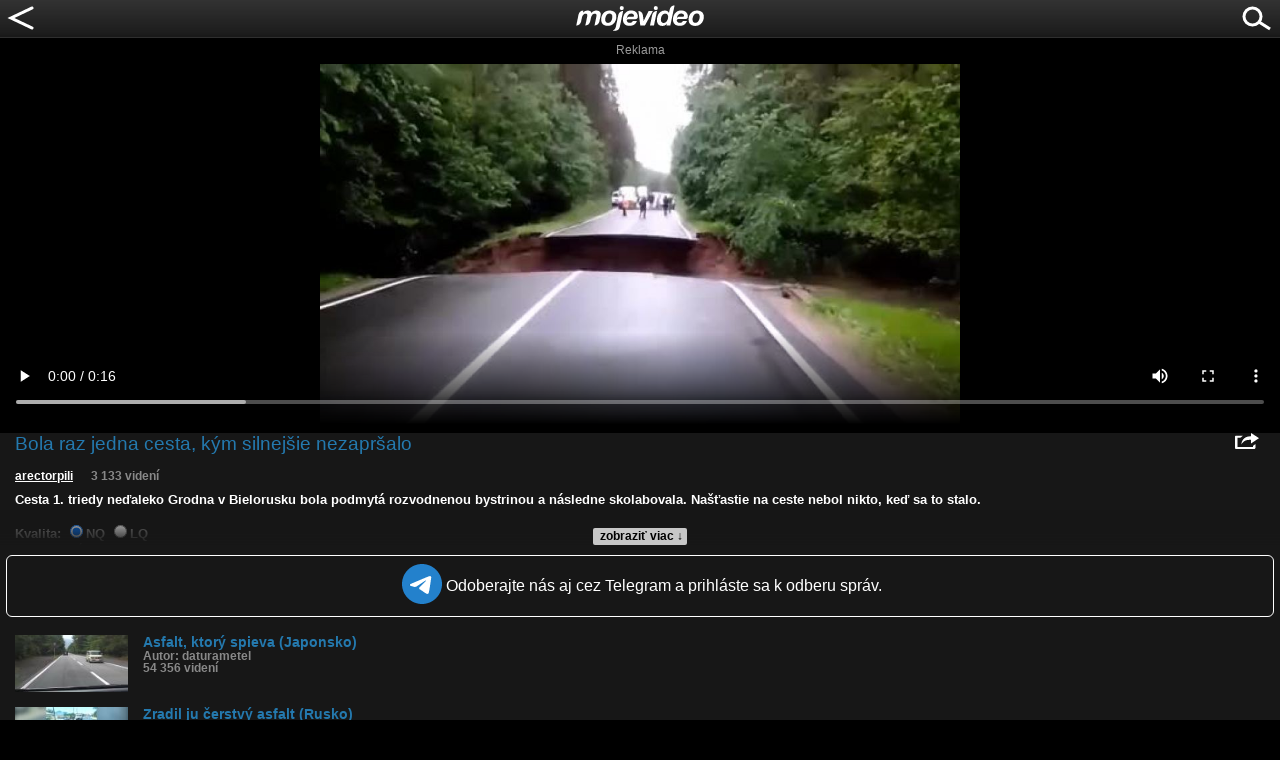

--- FILE ---
content_type: text/html; charset=utf-8
request_url: https://www.google.com/recaptcha/api2/aframe
body_size: 267
content:
<!DOCTYPE HTML><html><head><meta http-equiv="content-type" content="text/html; charset=UTF-8"></head><body><script nonce="GJE09Qboz1Obb33XOtpw9w">/** Anti-fraud and anti-abuse applications only. See google.com/recaptcha */ try{var clients={'sodar':'https://pagead2.googlesyndication.com/pagead/sodar?'};window.addEventListener("message",function(a){try{if(a.source===window.parent){var b=JSON.parse(a.data);var c=clients[b['id']];if(c){var d=document.createElement('img');d.src=c+b['params']+'&rc='+(localStorage.getItem("rc::a")?sessionStorage.getItem("rc::b"):"");window.document.body.appendChild(d);sessionStorage.setItem("rc::e",parseInt(sessionStorage.getItem("rc::e")||0)+1);localStorage.setItem("rc::h",'1768939361226');}}}catch(b){}});window.parent.postMessage("_grecaptcha_ready", "*");}catch(b){}</script></body></html>

--- FILE ---
content_type: application/javascript; charset=utf-8
request_url: https://fundingchoicesmessages.google.com/f/AGSKWxW2Ed5KsSVTLFfIan8AaKJtnT-9ebyV6fCU695BCK1NOkT5zlLZgNH3xEI1yJnXL-CuXyfVQf0AuPXSvT6NUPbYrOTalbzNIfJbZzXk8X7kWxgWvL8Hzc1_Ce-POZTHNsVR0hKUpu9H1iNFCzJ7naVjyHonZfTw3nRRAImgasEos0O3dBHBwbgBAU4=/_.com/peels//ad/sponsored-/dfpload.js_googlead./advertisingbanner1.
body_size: -1291
content:
window['172dad09-68ee-4f39-9e43-83ecb6d7675f'] = true;